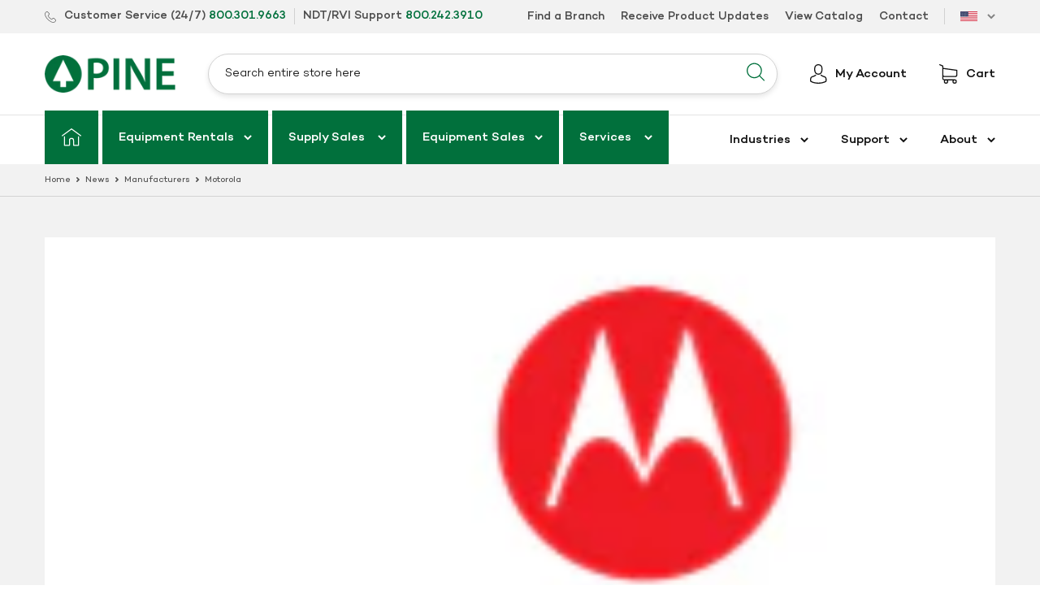

--- FILE ---
content_type: text/html; charset=UTF-8
request_url: https://geolocation-db.com/jsonp/
body_size: 87
content:
callback({"country_code":"US","country_name":"United States","city":"Columbus","postal":"43215","latitude":39.9653,"longitude":-83.0235,"IPv4":"18.217.82.98","state":"Ohio"})